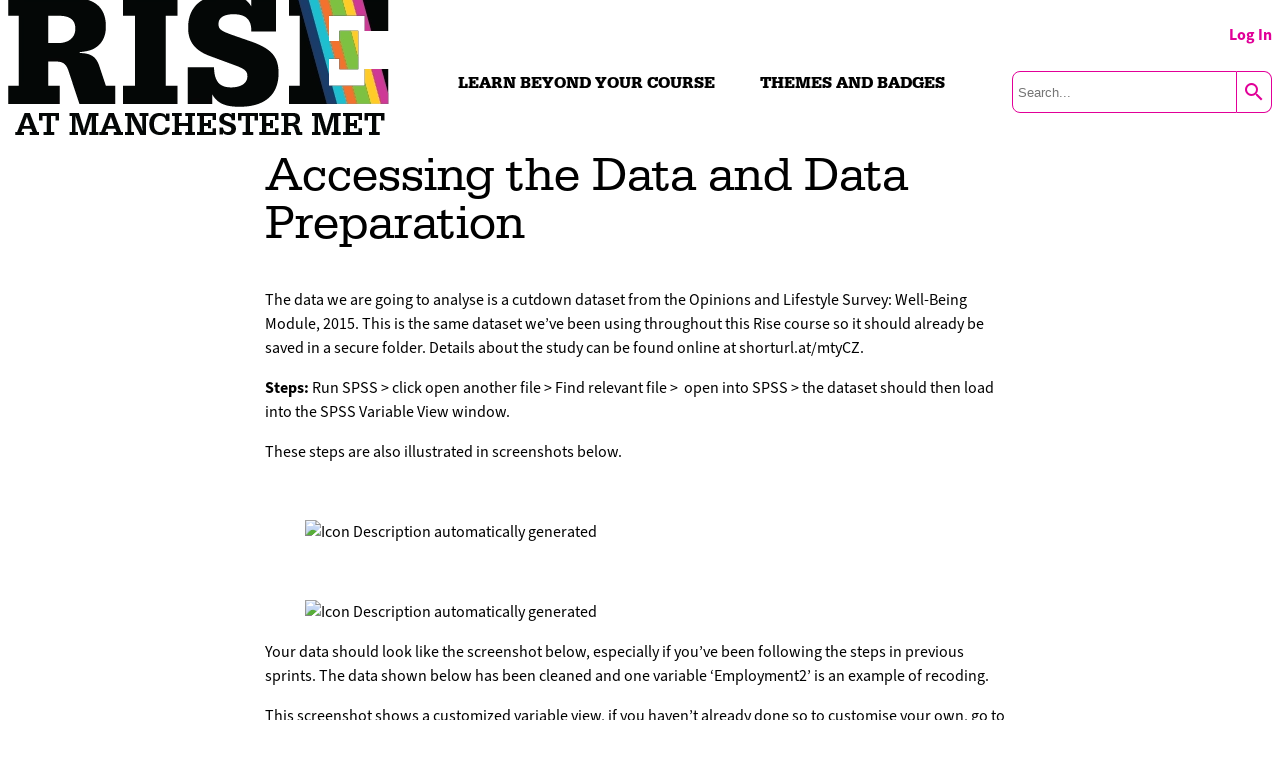

--- FILE ---
content_type: text/html; charset=UTF-8
request_url: https://rise.mmu.ac.uk/topic/accessing-the-data-and-data-preparation/
body_size: 12885
content:

<!doctype html>
<html lang="en-GB" style="
	--neutral_fill:#EBA7CB;
	--neutral_tint:#E10098;
	--highlight:#E10098;
	--highlight_tint:#EBA7CB" prefix="og: https://ogp.me/ns#">

<head>
    <meta charset="UTF-8">
    <meta name="viewport" content="width=device-width, initial-scale=1.0, maximum-scale=1.0, user-scalable=no" />
    <link rel="profile" href="https://gmpg.org/xfn/11">
    <link rel="apple-touch-icon" sizes="180x180" href="https://www.mmu.ac.uk/themes/custom/rutherford/dist/img/favicons/apple-touch-icon.png?s54y8i">
    <link rel="icon" type="image/png" sizes="32x32" href="https://www.mmu.ac.uk/themes/custom/rutherford/dist/img/favicons/favicon-32x32.png?s54y8i">
    <link rel="icon" type="image/png" sizes="16x16" href="https://www.mmu.ac.uk/themes/custom/rutherford/dist/img/favicons/favicon-16x16.png?s54y8i">
    <title>Rise x Future Me at Manchester Met</title>
    <title>Topic/accessing-the-data-and-data-preparation &#8211; Rise</title>
<meta name='robots' content='max-image-preview:large' />
<link rel="alternate" title="oEmbed (JSON)" type="application/json+oembed" href="https://rise.mmu.ac.uk/wp-json/oembed/1.0/embed?url=https%3A%2F%2Frise.mmu.ac.uk%2Ftopic%2Faccessing-the-data-and-data-preparation%2F" />
<link rel="alternate" title="oEmbed (XML)" type="text/xml+oembed" href="https://rise.mmu.ac.uk/wp-json/oembed/1.0/embed?url=https%3A%2F%2Frise.mmu.ac.uk%2Ftopic%2Faccessing-the-data-and-data-preparation%2F&#038;format=xml" />
<style id='wp-img-auto-sizes-contain-inline-css' type='text/css'>
img:is([sizes=auto i],[sizes^="auto," i]){contain-intrinsic-size:3000px 1500px}
/*# sourceURL=wp-img-auto-sizes-contain-inline-css */
</style>
<link rel='stylesheet' id='rise-css' href='https://rise.mmu.ac.uk/wp-content/themes/manmetrise/site-styling/build/style.css?ver=1.3.01' type='text/css' media='all' />
<link rel='stylesheet' id='rise-tooltip-css' href='https://rise.mmu.ac.uk/wp-content/themes/manmetrise/common_assets/assets/build/tooltip.css?ver=1.3.01' type='text/css' media='all' />
<link rel='stylesheet' id='rise-bullet-feed-css' href='https://rise.mmu.ac.uk/wp-content/themes/manmetrise/common_assets/css/components/rise-bullet-feed.css?ver=1.3.01' type='text/css' media='all' />
<link rel='stylesheet' id='rise-forms-css' href='https://rise.mmu.ac.uk/wp-content/themes/manmetrise/common_assets/css/forms.css?ver=1.3.01' type='text/css' media='all' />
<link rel='stylesheet' id='rise-pointscounter-css' href='https://rise.mmu.ac.uk/wp-content/themes/manmetrise/functionality/pointscounter/assets/build/point_counter.css?ver=1.3.01' type='text/css' media='all' />
<link rel='stylesheet' id='rise-authenticate-css' href='https://rise.mmu.ac.uk/wp-content/themes/manmetrise/common_assets/css/authenticate.css?ver=1.3.01' type='text/css' media='all' />
<style id='wp-emoji-styles-inline-css' type='text/css'>

	img.wp-smiley, img.emoji {
		display: inline !important;
		border: none !important;
		box-shadow: none !important;
		height: 1em !important;
		width: 1em !important;
		margin: 0 0.07em !important;
		vertical-align: -0.1em !important;
		background: none !important;
		padding: 0 !important;
	}
/*# sourceURL=wp-emoji-styles-inline-css */
</style>
<style id='wp-block-library-inline-css' type='text/css'>
:root{--wp-block-synced-color:#7a00df;--wp-block-synced-color--rgb:122,0,223;--wp-bound-block-color:var(--wp-block-synced-color);--wp-editor-canvas-background:#ddd;--wp-admin-theme-color:#007cba;--wp-admin-theme-color--rgb:0,124,186;--wp-admin-theme-color-darker-10:#006ba1;--wp-admin-theme-color-darker-10--rgb:0,107,160.5;--wp-admin-theme-color-darker-20:#005a87;--wp-admin-theme-color-darker-20--rgb:0,90,135;--wp-admin-border-width-focus:2px}@media (min-resolution:192dpi){:root{--wp-admin-border-width-focus:1.5px}}.wp-element-button{cursor:pointer}:root .has-very-light-gray-background-color{background-color:#eee}:root .has-very-dark-gray-background-color{background-color:#313131}:root .has-very-light-gray-color{color:#eee}:root .has-very-dark-gray-color{color:#313131}:root .has-vivid-green-cyan-to-vivid-cyan-blue-gradient-background{background:linear-gradient(135deg,#00d084,#0693e3)}:root .has-purple-crush-gradient-background{background:linear-gradient(135deg,#34e2e4,#4721fb 50%,#ab1dfe)}:root .has-hazy-dawn-gradient-background{background:linear-gradient(135deg,#faaca8,#dad0ec)}:root .has-subdued-olive-gradient-background{background:linear-gradient(135deg,#fafae1,#67a671)}:root .has-atomic-cream-gradient-background{background:linear-gradient(135deg,#fdd79a,#004a59)}:root .has-nightshade-gradient-background{background:linear-gradient(135deg,#330968,#31cdcf)}:root .has-midnight-gradient-background{background:linear-gradient(135deg,#020381,#2874fc)}:root{--wp--preset--font-size--normal:16px;--wp--preset--font-size--huge:42px}.has-regular-font-size{font-size:1em}.has-larger-font-size{font-size:2.625em}.has-normal-font-size{font-size:var(--wp--preset--font-size--normal)}.has-huge-font-size{font-size:var(--wp--preset--font-size--huge)}.has-text-align-center{text-align:center}.has-text-align-left{text-align:left}.has-text-align-right{text-align:right}.has-fit-text{white-space:nowrap!important}#end-resizable-editor-section{display:none}.aligncenter{clear:both}.items-justified-left{justify-content:flex-start}.items-justified-center{justify-content:center}.items-justified-right{justify-content:flex-end}.items-justified-space-between{justify-content:space-between}.screen-reader-text{border:0;clip-path:inset(50%);height:1px;margin:-1px;overflow:hidden;padding:0;position:absolute;width:1px;word-wrap:normal!important}.screen-reader-text:focus{background-color:#ddd;clip-path:none;color:#444;display:block;font-size:1em;height:auto;left:5px;line-height:normal;padding:15px 23px 14px;text-decoration:none;top:5px;width:auto;z-index:100000}html :where(.has-border-color){border-style:solid}html :where([style*=border-top-color]){border-top-style:solid}html :where([style*=border-right-color]){border-right-style:solid}html :where([style*=border-bottom-color]){border-bottom-style:solid}html :where([style*=border-left-color]){border-left-style:solid}html :where([style*=border-width]){border-style:solid}html :where([style*=border-top-width]){border-top-style:solid}html :where([style*=border-right-width]){border-right-style:solid}html :where([style*=border-bottom-width]){border-bottom-style:solid}html :where([style*=border-left-width]){border-left-style:solid}html :where(img[class*=wp-image-]){height:auto;max-width:100%}:where(figure){margin:0 0 1em}html :where(.is-position-sticky){--wp-admin--admin-bar--position-offset:var(--wp-admin--admin-bar--height,0px)}@media screen and (max-width:600px){html :where(.is-position-sticky){--wp-admin--admin-bar--position-offset:0px}}

/*# sourceURL=wp-block-library-inline-css */
</style><style id='wp-block-image-inline-css' type='text/css'>
.wp-block-image>a,.wp-block-image>figure>a{display:inline-block}.wp-block-image img{box-sizing:border-box;height:auto;max-width:100%;vertical-align:bottom}@media not (prefers-reduced-motion){.wp-block-image img.hide{visibility:hidden}.wp-block-image img.show{animation:show-content-image .4s}}.wp-block-image[style*=border-radius] img,.wp-block-image[style*=border-radius]>a{border-radius:inherit}.wp-block-image.has-custom-border img{box-sizing:border-box}.wp-block-image.aligncenter{text-align:center}.wp-block-image.alignfull>a,.wp-block-image.alignwide>a{width:100%}.wp-block-image.alignfull img,.wp-block-image.alignwide img{height:auto;width:100%}.wp-block-image .aligncenter,.wp-block-image .alignleft,.wp-block-image .alignright,.wp-block-image.aligncenter,.wp-block-image.alignleft,.wp-block-image.alignright{display:table}.wp-block-image .aligncenter>figcaption,.wp-block-image .alignleft>figcaption,.wp-block-image .alignright>figcaption,.wp-block-image.aligncenter>figcaption,.wp-block-image.alignleft>figcaption,.wp-block-image.alignright>figcaption{caption-side:bottom;display:table-caption}.wp-block-image .alignleft{float:left;margin:.5em 1em .5em 0}.wp-block-image .alignright{float:right;margin:.5em 0 .5em 1em}.wp-block-image .aligncenter{margin-left:auto;margin-right:auto}.wp-block-image :where(figcaption){margin-bottom:1em;margin-top:.5em}.wp-block-image.is-style-circle-mask img{border-radius:9999px}@supports ((-webkit-mask-image:none) or (mask-image:none)) or (-webkit-mask-image:none){.wp-block-image.is-style-circle-mask img{border-radius:0;-webkit-mask-image:url('data:image/svg+xml;utf8,<svg viewBox="0 0 100 100" xmlns="http://www.w3.org/2000/svg"><circle cx="50" cy="50" r="50"/></svg>');mask-image:url('data:image/svg+xml;utf8,<svg viewBox="0 0 100 100" xmlns="http://www.w3.org/2000/svg"><circle cx="50" cy="50" r="50"/></svg>');mask-mode:alpha;-webkit-mask-position:center;mask-position:center;-webkit-mask-repeat:no-repeat;mask-repeat:no-repeat;-webkit-mask-size:contain;mask-size:contain}}:root :where(.wp-block-image.is-style-rounded img,.wp-block-image .is-style-rounded img){border-radius:9999px}.wp-block-image figure{margin:0}.wp-lightbox-container{display:flex;flex-direction:column;position:relative}.wp-lightbox-container img{cursor:zoom-in}.wp-lightbox-container img:hover+button{opacity:1}.wp-lightbox-container button{align-items:center;backdrop-filter:blur(16px) saturate(180%);background-color:#5a5a5a40;border:none;border-radius:4px;cursor:zoom-in;display:flex;height:20px;justify-content:center;opacity:0;padding:0;position:absolute;right:16px;text-align:center;top:16px;width:20px;z-index:100}@media not (prefers-reduced-motion){.wp-lightbox-container button{transition:opacity .2s ease}}.wp-lightbox-container button:focus-visible{outline:3px auto #5a5a5a40;outline:3px auto -webkit-focus-ring-color;outline-offset:3px}.wp-lightbox-container button:hover{cursor:pointer;opacity:1}.wp-lightbox-container button:focus{opacity:1}.wp-lightbox-container button:focus,.wp-lightbox-container button:hover,.wp-lightbox-container button:not(:hover):not(:active):not(.has-background){background-color:#5a5a5a40;border:none}.wp-lightbox-overlay{box-sizing:border-box;cursor:zoom-out;height:100vh;left:0;overflow:hidden;position:fixed;top:0;visibility:hidden;width:100%;z-index:100000}.wp-lightbox-overlay .close-button{align-items:center;cursor:pointer;display:flex;justify-content:center;min-height:40px;min-width:40px;padding:0;position:absolute;right:calc(env(safe-area-inset-right) + 16px);top:calc(env(safe-area-inset-top) + 16px);z-index:5000000}.wp-lightbox-overlay .close-button:focus,.wp-lightbox-overlay .close-button:hover,.wp-lightbox-overlay .close-button:not(:hover):not(:active):not(.has-background){background:none;border:none}.wp-lightbox-overlay .lightbox-image-container{height:var(--wp--lightbox-container-height);left:50%;overflow:hidden;position:absolute;top:50%;transform:translate(-50%,-50%);transform-origin:top left;width:var(--wp--lightbox-container-width);z-index:9999999999}.wp-lightbox-overlay .wp-block-image{align-items:center;box-sizing:border-box;display:flex;height:100%;justify-content:center;margin:0;position:relative;transform-origin:0 0;width:100%;z-index:3000000}.wp-lightbox-overlay .wp-block-image img{height:var(--wp--lightbox-image-height);min-height:var(--wp--lightbox-image-height);min-width:var(--wp--lightbox-image-width);width:var(--wp--lightbox-image-width)}.wp-lightbox-overlay .wp-block-image figcaption{display:none}.wp-lightbox-overlay button{background:none;border:none}.wp-lightbox-overlay .scrim{background-color:#fff;height:100%;opacity:.9;position:absolute;width:100%;z-index:2000000}.wp-lightbox-overlay.active{visibility:visible}@media not (prefers-reduced-motion){.wp-lightbox-overlay.active{animation:turn-on-visibility .25s both}.wp-lightbox-overlay.active img{animation:turn-on-visibility .35s both}.wp-lightbox-overlay.show-closing-animation:not(.active){animation:turn-off-visibility .35s both}.wp-lightbox-overlay.show-closing-animation:not(.active) img{animation:turn-off-visibility .25s both}.wp-lightbox-overlay.zoom.active{animation:none;opacity:1;visibility:visible}.wp-lightbox-overlay.zoom.active .lightbox-image-container{animation:lightbox-zoom-in .4s}.wp-lightbox-overlay.zoom.active .lightbox-image-container img{animation:none}.wp-lightbox-overlay.zoom.active .scrim{animation:turn-on-visibility .4s forwards}.wp-lightbox-overlay.zoom.show-closing-animation:not(.active){animation:none}.wp-lightbox-overlay.zoom.show-closing-animation:not(.active) .lightbox-image-container{animation:lightbox-zoom-out .4s}.wp-lightbox-overlay.zoom.show-closing-animation:not(.active) .lightbox-image-container img{animation:none}.wp-lightbox-overlay.zoom.show-closing-animation:not(.active) .scrim{animation:turn-off-visibility .4s forwards}}@keyframes show-content-image{0%{visibility:hidden}99%{visibility:hidden}to{visibility:visible}}@keyframes turn-on-visibility{0%{opacity:0}to{opacity:1}}@keyframes turn-off-visibility{0%{opacity:1;visibility:visible}99%{opacity:0;visibility:visible}to{opacity:0;visibility:hidden}}@keyframes lightbox-zoom-in{0%{transform:translate(calc((-100vw + var(--wp--lightbox-scrollbar-width))/2 + var(--wp--lightbox-initial-left-position)),calc(-50vh + var(--wp--lightbox-initial-top-position))) scale(var(--wp--lightbox-scale))}to{transform:translate(-50%,-50%) scale(1)}}@keyframes lightbox-zoom-out{0%{transform:translate(-50%,-50%) scale(1);visibility:visible}99%{visibility:visible}to{transform:translate(calc((-100vw + var(--wp--lightbox-scrollbar-width))/2 + var(--wp--lightbox-initial-left-position)),calc(-50vh + var(--wp--lightbox-initial-top-position))) scale(var(--wp--lightbox-scale));visibility:hidden}}
/*# sourceURL=https://rise.mmu.ac.uk/wp-includes/blocks/image/style.min.css */
</style>
<style id='wp-block-list-inline-css' type='text/css'>
ol,ul{box-sizing:border-box}:root :where(.wp-block-list.has-background){padding:1.25em 2.375em}
/*# sourceURL=https://rise.mmu.ac.uk/wp-includes/blocks/list/style.min.css */
</style>
<style id='wp-block-paragraph-inline-css' type='text/css'>
.is-small-text{font-size:.875em}.is-regular-text{font-size:1em}.is-large-text{font-size:2.25em}.is-larger-text{font-size:3em}.has-drop-cap:not(:focus):first-letter{float:left;font-size:8.4em;font-style:normal;font-weight:100;line-height:.68;margin:.05em .1em 0 0;text-transform:uppercase}body.rtl .has-drop-cap:not(:focus):first-letter{float:none;margin-left:.1em}p.has-drop-cap.has-background{overflow:hidden}:root :where(p.has-background){padding:1.25em 2.375em}:where(p.has-text-color:not(.has-link-color)) a{color:inherit}p.has-text-align-left[style*="writing-mode:vertical-lr"],p.has-text-align-right[style*="writing-mode:vertical-rl"]{rotate:180deg}
/*# sourceURL=https://rise.mmu.ac.uk/wp-includes/blocks/paragraph/style.min.css */
</style>
<style id='global-styles-inline-css' type='text/css'>
:root{--wp--preset--aspect-ratio--square: 1;--wp--preset--aspect-ratio--4-3: 4/3;--wp--preset--aspect-ratio--3-4: 3/4;--wp--preset--aspect-ratio--3-2: 3/2;--wp--preset--aspect-ratio--2-3: 2/3;--wp--preset--aspect-ratio--16-9: 16/9;--wp--preset--aspect-ratio--9-16: 9/16;--wp--preset--color--black: #000000;--wp--preset--color--cyan-bluish-gray: #abb8c3;--wp--preset--color--white: #ffffff;--wp--preset--color--pale-pink: #f78da7;--wp--preset--color--vivid-red: #cf2e2e;--wp--preset--color--luminous-vivid-orange: #ff6900;--wp--preset--color--luminous-vivid-amber: #fcb900;--wp--preset--color--light-green-cyan: #7bdcb5;--wp--preset--color--vivid-green-cyan: #00d084;--wp--preset--color--pale-cyan-blue: #8ed1fc;--wp--preset--color--vivid-cyan-blue: #0693e3;--wp--preset--color--vivid-purple: #9b51e0;--wp--preset--gradient--vivid-cyan-blue-to-vivid-purple: linear-gradient(135deg,rgb(6,147,227) 0%,rgb(155,81,224) 100%);--wp--preset--gradient--light-green-cyan-to-vivid-green-cyan: linear-gradient(135deg,rgb(122,220,180) 0%,rgb(0,208,130) 100%);--wp--preset--gradient--luminous-vivid-amber-to-luminous-vivid-orange: linear-gradient(135deg,rgb(252,185,0) 0%,rgb(255,105,0) 100%);--wp--preset--gradient--luminous-vivid-orange-to-vivid-red: linear-gradient(135deg,rgb(255,105,0) 0%,rgb(207,46,46) 100%);--wp--preset--gradient--very-light-gray-to-cyan-bluish-gray: linear-gradient(135deg,rgb(238,238,238) 0%,rgb(169,184,195) 100%);--wp--preset--gradient--cool-to-warm-spectrum: linear-gradient(135deg,rgb(74,234,220) 0%,rgb(151,120,209) 20%,rgb(207,42,186) 40%,rgb(238,44,130) 60%,rgb(251,105,98) 80%,rgb(254,248,76) 100%);--wp--preset--gradient--blush-light-purple: linear-gradient(135deg,rgb(255,206,236) 0%,rgb(152,150,240) 100%);--wp--preset--gradient--blush-bordeaux: linear-gradient(135deg,rgb(254,205,165) 0%,rgb(254,45,45) 50%,rgb(107,0,62) 100%);--wp--preset--gradient--luminous-dusk: linear-gradient(135deg,rgb(255,203,112) 0%,rgb(199,81,192) 50%,rgb(65,88,208) 100%);--wp--preset--gradient--pale-ocean: linear-gradient(135deg,rgb(255,245,203) 0%,rgb(182,227,212) 50%,rgb(51,167,181) 100%);--wp--preset--gradient--electric-grass: linear-gradient(135deg,rgb(202,248,128) 0%,rgb(113,206,126) 100%);--wp--preset--gradient--midnight: linear-gradient(135deg,rgb(2,3,129) 0%,rgb(40,116,252) 100%);--wp--preset--font-size--small: 13px;--wp--preset--font-size--medium: 20px;--wp--preset--font-size--large: 36px;--wp--preset--font-size--x-large: 42px;--wp--preset--spacing--20: 0.44rem;--wp--preset--spacing--30: 0.67rem;--wp--preset--spacing--40: 1rem;--wp--preset--spacing--50: 1.5rem;--wp--preset--spacing--60: 2.25rem;--wp--preset--spacing--70: 3.38rem;--wp--preset--spacing--80: 5.06rem;--wp--preset--shadow--natural: 6px 6px 9px rgba(0, 0, 0, 0.2);--wp--preset--shadow--deep: 12px 12px 50px rgba(0, 0, 0, 0.4);--wp--preset--shadow--sharp: 6px 6px 0px rgba(0, 0, 0, 0.2);--wp--preset--shadow--outlined: 6px 6px 0px -3px rgb(255, 255, 255), 6px 6px rgb(0, 0, 0);--wp--preset--shadow--crisp: 6px 6px 0px rgb(0, 0, 0);}:where(.is-layout-flex){gap: 0.5em;}:where(.is-layout-grid){gap: 0.5em;}body .is-layout-flex{display: flex;}.is-layout-flex{flex-wrap: wrap;align-items: center;}.is-layout-flex > :is(*, div){margin: 0;}body .is-layout-grid{display: grid;}.is-layout-grid > :is(*, div){margin: 0;}:where(.wp-block-columns.is-layout-flex){gap: 2em;}:where(.wp-block-columns.is-layout-grid){gap: 2em;}:where(.wp-block-post-template.is-layout-flex){gap: 1.25em;}:where(.wp-block-post-template.is-layout-grid){gap: 1.25em;}.has-black-color{color: var(--wp--preset--color--black) !important;}.has-cyan-bluish-gray-color{color: var(--wp--preset--color--cyan-bluish-gray) !important;}.has-white-color{color: var(--wp--preset--color--white) !important;}.has-pale-pink-color{color: var(--wp--preset--color--pale-pink) !important;}.has-vivid-red-color{color: var(--wp--preset--color--vivid-red) !important;}.has-luminous-vivid-orange-color{color: var(--wp--preset--color--luminous-vivid-orange) !important;}.has-luminous-vivid-amber-color{color: var(--wp--preset--color--luminous-vivid-amber) !important;}.has-light-green-cyan-color{color: var(--wp--preset--color--light-green-cyan) !important;}.has-vivid-green-cyan-color{color: var(--wp--preset--color--vivid-green-cyan) !important;}.has-pale-cyan-blue-color{color: var(--wp--preset--color--pale-cyan-blue) !important;}.has-vivid-cyan-blue-color{color: var(--wp--preset--color--vivid-cyan-blue) !important;}.has-vivid-purple-color{color: var(--wp--preset--color--vivid-purple) !important;}.has-black-background-color{background-color: var(--wp--preset--color--black) !important;}.has-cyan-bluish-gray-background-color{background-color: var(--wp--preset--color--cyan-bluish-gray) !important;}.has-white-background-color{background-color: var(--wp--preset--color--white) !important;}.has-pale-pink-background-color{background-color: var(--wp--preset--color--pale-pink) !important;}.has-vivid-red-background-color{background-color: var(--wp--preset--color--vivid-red) !important;}.has-luminous-vivid-orange-background-color{background-color: var(--wp--preset--color--luminous-vivid-orange) !important;}.has-luminous-vivid-amber-background-color{background-color: var(--wp--preset--color--luminous-vivid-amber) !important;}.has-light-green-cyan-background-color{background-color: var(--wp--preset--color--light-green-cyan) !important;}.has-vivid-green-cyan-background-color{background-color: var(--wp--preset--color--vivid-green-cyan) !important;}.has-pale-cyan-blue-background-color{background-color: var(--wp--preset--color--pale-cyan-blue) !important;}.has-vivid-cyan-blue-background-color{background-color: var(--wp--preset--color--vivid-cyan-blue) !important;}.has-vivid-purple-background-color{background-color: var(--wp--preset--color--vivid-purple) !important;}.has-black-border-color{border-color: var(--wp--preset--color--black) !important;}.has-cyan-bluish-gray-border-color{border-color: var(--wp--preset--color--cyan-bluish-gray) !important;}.has-white-border-color{border-color: var(--wp--preset--color--white) !important;}.has-pale-pink-border-color{border-color: var(--wp--preset--color--pale-pink) !important;}.has-vivid-red-border-color{border-color: var(--wp--preset--color--vivid-red) !important;}.has-luminous-vivid-orange-border-color{border-color: var(--wp--preset--color--luminous-vivid-orange) !important;}.has-luminous-vivid-amber-border-color{border-color: var(--wp--preset--color--luminous-vivid-amber) !important;}.has-light-green-cyan-border-color{border-color: var(--wp--preset--color--light-green-cyan) !important;}.has-vivid-green-cyan-border-color{border-color: var(--wp--preset--color--vivid-green-cyan) !important;}.has-pale-cyan-blue-border-color{border-color: var(--wp--preset--color--pale-cyan-blue) !important;}.has-vivid-cyan-blue-border-color{border-color: var(--wp--preset--color--vivid-cyan-blue) !important;}.has-vivid-purple-border-color{border-color: var(--wp--preset--color--vivid-purple) !important;}.has-vivid-cyan-blue-to-vivid-purple-gradient-background{background: var(--wp--preset--gradient--vivid-cyan-blue-to-vivid-purple) !important;}.has-light-green-cyan-to-vivid-green-cyan-gradient-background{background: var(--wp--preset--gradient--light-green-cyan-to-vivid-green-cyan) !important;}.has-luminous-vivid-amber-to-luminous-vivid-orange-gradient-background{background: var(--wp--preset--gradient--luminous-vivid-amber-to-luminous-vivid-orange) !important;}.has-luminous-vivid-orange-to-vivid-red-gradient-background{background: var(--wp--preset--gradient--luminous-vivid-orange-to-vivid-red) !important;}.has-very-light-gray-to-cyan-bluish-gray-gradient-background{background: var(--wp--preset--gradient--very-light-gray-to-cyan-bluish-gray) !important;}.has-cool-to-warm-spectrum-gradient-background{background: var(--wp--preset--gradient--cool-to-warm-spectrum) !important;}.has-blush-light-purple-gradient-background{background: var(--wp--preset--gradient--blush-light-purple) !important;}.has-blush-bordeaux-gradient-background{background: var(--wp--preset--gradient--blush-bordeaux) !important;}.has-luminous-dusk-gradient-background{background: var(--wp--preset--gradient--luminous-dusk) !important;}.has-pale-ocean-gradient-background{background: var(--wp--preset--gradient--pale-ocean) !important;}.has-electric-grass-gradient-background{background: var(--wp--preset--gradient--electric-grass) !important;}.has-midnight-gradient-background{background: var(--wp--preset--gradient--midnight) !important;}.has-small-font-size{font-size: var(--wp--preset--font-size--small) !important;}.has-medium-font-size{font-size: var(--wp--preset--font-size--medium) !important;}.has-large-font-size{font-size: var(--wp--preset--font-size--large) !important;}.has-x-large-font-size{font-size: var(--wp--preset--font-size--x-large) !important;}
/*# sourceURL=global-styles-inline-css */
</style>

<style id='classic-theme-styles-inline-css' type='text/css'>
/*! This file is auto-generated */
.wp-block-button__link{color:#fff;background-color:#32373c;border-radius:9999px;box-shadow:none;text-decoration:none;padding:calc(.667em + 2px) calc(1.333em + 2px);font-size:1.125em}.wp-block-file__button{background:#32373c;color:#fff;text-decoration:none}
/*# sourceURL=/wp-includes/css/classic-themes.min.css */
</style>
<link rel='stylesheet' id='ir-shortcode-styles-css' href='https://rise.mmu.ac.uk/wp-content/plugins/instructor-role/modules/css/ir-shortcode-styles.css?ver=6.9' type='text/css' media='all' />
<link rel='stylesheet' id='uncannyowl-learndash-toolkit-free-css' href='https://rise.mmu.ac.uk/wp-content/plugins/uncanny-learndash-toolkit/src/assets/frontend/dist/bundle.min.css?ver=3.8.0.2' type='text/css' media='all' />
<link rel='stylesheet' id='learndash_quiz_front_css-css' href='//rise.mmu.ac.uk/wp-content/plugins/sfwd-lms/themes/legacy/templates/learndash_quiz_front.min.css?ver=4.15.0' type='text/css' media='all' />
<link rel='stylesheet' id='dashicons-css' href='https://rise.mmu.ac.uk/wp-includes/css/dashicons.min.css?ver=6.9' type='text/css' media='all' />
<link rel='stylesheet' id='learndash-css' href='//rise.mmu.ac.uk/wp-content/plugins/sfwd-lms/src/assets/dist/css/styles.css?ver=4.15.0' type='text/css' media='all' />
<link rel='stylesheet' id='jquery-dropdown-css-css' href='//rise.mmu.ac.uk/wp-content/plugins/sfwd-lms/assets/css/jquery.dropdown.min.css?ver=4.15.0' type='text/css' media='all' />
<link rel='stylesheet' id='learndash_lesson_video-css' href='//rise.mmu.ac.uk/wp-content/plugins/sfwd-lms/themes/legacy/templates/learndash_lesson_video.min.css?ver=4.15.0' type='text/css' media='all' />
<link rel='stylesheet' id='h5p-plugin-styles-css' href='https://rise.mmu.ac.uk/wp-content/plugins/h5p/h5p-php-library/styles/h5p.css?ver=1.15.8' type='text/css' media='all' />
<link rel='stylesheet' id='sfwd-module-style-css' href='//rise.mmu.ac.uk/wp-content/plugins/sfwd-lms/assets/css/sfwd_module.min.css?ver=4.15.0' type='text/css' media='all' />
<link rel='stylesheet' id='learndash_admin_shortcodes_style-css' href='//rise.mmu.ac.uk/wp-content/plugins/sfwd-lms/assets/css/learndash-admin-shortcodes.min.css?ver=4.15.0' type='text/css' media='all' />
<link rel='stylesheet' id='learndash-select2-jquery-style-css' href='//rise.mmu.ac.uk/wp-content/plugins/sfwd-lms/assets/vendor-libs/select2-jquery/css/select2.min.css?ver=4.15.0' type='text/css' media='all' />
<link rel='stylesheet' id='learndash-admin-settings-page-css' href='//rise.mmu.ac.uk/wp-content/plugins/sfwd-lms/assets/css/learndash-admin-settings-page.min.css?ver=4.15.0' type='text/css' media='all' />
<link rel='stylesheet' id='rise-infinite-scroll-css' href='https://rise.mmu.ac.uk/wp-content/themes/manmetrise/functionality/infinite_scroll//assets/build/infinite_scroll.css?ver=1.3.01' type='text/css' media='all' />
<link rel='stylesheet' id='rise-future-me-snake-css' href='https://rise.mmu.ac.uk/wp-content/themes/manmetrise/functionality/infinite_scroll//assets/build/future_me_snake.css?ver=1.3.01' type='text/css' media='all' />
<link rel='stylesheet' id='rise-future-me-keepscrolling-css' href='https://rise.mmu.ac.uk/wp-content/themes/manmetrise/functionality/infinite_scroll//assets/build/keep_scrolling.css?ver=1.3.01' type='text/css' media='all' />
<link rel='stylesheet' id='rise-audit-css' href='https://rise.mmu.ac.uk/wp-content/themes/manmetrise/functionality/infinite_scroll//assets/build/audit.css?ver=1.3.01' type='text/css' media='all' />
<link rel='stylesheet' id='rise-tiles-css' href='https://rise.mmu.ac.uk/wp-content/themes/manmetrise/functionality/content_tile//assets/build/tiles.css?ver=1.3.01' type='text/css' media='all' />
<link rel='stylesheet' id='learndash-front-css' href='//rise.mmu.ac.uk/wp-content/plugins/sfwd-lms/themes/ld30/assets/css/learndash.min.css?ver=4.15.0' type='text/css' media='all' />
<style id='learndash-front-inline-css' type='text/css'>
		.learndash-wrapper .ld-item-list .ld-item-list-item.ld-is-next,
		.learndash-wrapper .wpProQuiz_content .wpProQuiz_questionListItem label:focus-within {
			border-color: #e60895;
		}

		/*
		.learndash-wrapper a:not(.ld-button):not(#quiz_continue_link):not(.ld-focus-menu-link):not(.btn-blue):not(#quiz_continue_link):not(.ld-js-register-account):not(#ld-focus-mode-course-heading):not(#btn-join):not(.ld-item-name):not(.ld-table-list-item-preview):not(.ld-lesson-item-preview-heading),
		 */

		.learndash-wrapper .ld-breadcrumbs a,
		.learndash-wrapper .ld-lesson-item.ld-is-current-lesson .ld-lesson-item-preview-heading,
		.learndash-wrapper .ld-lesson-item.ld-is-current-lesson .ld-lesson-title,
		.learndash-wrapper .ld-primary-color-hover:hover,
		.learndash-wrapper .ld-primary-color,
		.learndash-wrapper .ld-primary-color-hover:hover,
		.learndash-wrapper .ld-primary-color,
		.learndash-wrapper .ld-tabs .ld-tabs-navigation .ld-tab.ld-active,
		.learndash-wrapper .ld-button.ld-button-transparent,
		.learndash-wrapper .ld-button.ld-button-reverse,
		.learndash-wrapper .ld-icon-certificate,
		.learndash-wrapper .ld-login-modal .ld-login-modal-login .ld-modal-heading,
		#wpProQuiz_user_content a,
		.learndash-wrapper .ld-item-list .ld-item-list-item a.ld-item-name:hover,
		.learndash-wrapper .ld-focus-comments__heading-actions .ld-expand-button,
		.learndash-wrapper .ld-focus-comments__heading a,
		.learndash-wrapper .ld-focus-comments .comment-respond a,
		.learndash-wrapper .ld-focus-comment .ld-comment-reply a.comment-reply-link:hover,
		.learndash-wrapper .ld-expand-button.ld-button-alternate {
			color: #e60895 !important;
		}

		.learndash-wrapper .ld-focus-comment.bypostauthor>.ld-comment-wrapper,
		.learndash-wrapper .ld-focus-comment.role-group_leader>.ld-comment-wrapper,
		.learndash-wrapper .ld-focus-comment.role-administrator>.ld-comment-wrapper {
			background-color:rgba(230, 8, 149, 0.03) !important;
		}


		.learndash-wrapper .ld-primary-background,
		.learndash-wrapper .ld-tabs .ld-tabs-navigation .ld-tab.ld-active:after {
			background: #e60895 !important;
		}



		.learndash-wrapper .ld-course-navigation .ld-lesson-item.ld-is-current-lesson .ld-status-incomplete,
		.learndash-wrapper .ld-focus-comment.bypostauthor:not(.ptype-sfwd-assignment) >.ld-comment-wrapper>.ld-comment-avatar img,
		.learndash-wrapper .ld-focus-comment.role-group_leader>.ld-comment-wrapper>.ld-comment-avatar img,
		.learndash-wrapper .ld-focus-comment.role-administrator>.ld-comment-wrapper>.ld-comment-avatar img {
			border-color: #e60895 !important;
		}



		.learndash-wrapper .ld-loading::before {
			border-top:3px solid #e60895 !important;
		}

		.learndash-wrapper .ld-button:hover:not(.learndash-link-previous-incomplete):not(.ld-button-transparent),
		#learndash-tooltips .ld-tooltip:after,
		#learndash-tooltips .ld-tooltip,
		.learndash-wrapper .ld-primary-background,
		.learndash-wrapper .btn-join,
		.learndash-wrapper #btn-join,
		.learndash-wrapper .ld-button:not(.ld-button-reverse):not(.learndash-link-previous-incomplete):not(.ld-button-transparent),
		.learndash-wrapper .ld-expand-button,
		.learndash-wrapper .wpProQuiz_content .wpProQuiz_button:not(.wpProQuiz_button_reShowQuestion):not(.wpProQuiz_button_restartQuiz),
		.learndash-wrapper .wpProQuiz_content .wpProQuiz_button2,
		.learndash-wrapper .ld-focus .ld-focus-sidebar .ld-course-navigation-heading,
		.learndash-wrapper .ld-focus .ld-focus-sidebar .ld-focus-sidebar-trigger,
		.learndash-wrapper .ld-focus-comments .form-submit #submit,
		.learndash-wrapper .ld-login-modal input[type='submit'],
		.learndash-wrapper .ld-login-modal .ld-login-modal-register,
		.learndash-wrapper .wpProQuiz_content .wpProQuiz_certificate a.btn-blue,
		.learndash-wrapper .ld-focus .ld-focus-header .ld-user-menu .ld-user-menu-items a,
		#wpProQuiz_user_content table.wp-list-table thead th,
		#wpProQuiz_overlay_close,
		.learndash-wrapper .ld-expand-button.ld-button-alternate .ld-icon {
			background-color: #e60895 !important;
		}

		.learndash-wrapper .ld-focus .ld-focus-header .ld-user-menu .ld-user-menu-items:before {
			border-bottom-color: #e60895 !important;
		}

		.learndash-wrapper .ld-button.ld-button-transparent:hover {
			background: transparent !important;
		}

		.learndash-wrapper .ld-focus .ld-focus-header .sfwd-mark-complete .learndash_mark_complete_button,
		.learndash-wrapper .ld-focus .ld-focus-header #sfwd-mark-complete #learndash_mark_complete_button,
		.learndash-wrapper .ld-button.ld-button-transparent,
		.learndash-wrapper .ld-button.ld-button-alternate,
		.learndash-wrapper .ld-expand-button.ld-button-alternate {
			background-color:transparent !important;
		}

		.learndash-wrapper .ld-focus-header .ld-user-menu .ld-user-menu-items a,
		.learndash-wrapper .ld-button.ld-button-reverse:hover,
		.learndash-wrapper .ld-alert-success .ld-alert-icon.ld-icon-certificate,
		.learndash-wrapper .ld-alert-warning .ld-button:not(.learndash-link-previous-incomplete),
		.learndash-wrapper .ld-primary-background.ld-status {
			color:white !important;
		}

		.learndash-wrapper .ld-status.ld-status-unlocked {
			background-color: rgba(230,8,149,0.2) !important;
			color: #e60895 !important;
		}

		.learndash-wrapper .wpProQuiz_content .wpProQuiz_addToplist {
			background-color: rgba(230,8,149,0.1) !important;
			border: 1px solid #e60895 !important;
		}

		.learndash-wrapper .wpProQuiz_content .wpProQuiz_toplistTable th {
			background: #e60895 !important;
		}

		.learndash-wrapper .wpProQuiz_content .wpProQuiz_toplistTrOdd {
			background-color: rgba(230,8,149,0.1) !important;
		}

		.learndash-wrapper .wpProQuiz_content .wpProQuiz_reviewDiv li.wpProQuiz_reviewQuestionTarget {
			background-color: #e60895 !important;
		}
		.learndash-wrapper .wpProQuiz_content .wpProQuiz_time_limit .wpProQuiz_progress {
			background-color: #e60895 !important;
		}
		
		.learndash-wrapper #quiz_continue_link,
		.learndash-wrapper .ld-secondary-background,
		.learndash-wrapper .learndash_mark_complete_button,
		.learndash-wrapper #learndash_mark_complete_button,
		.learndash-wrapper .ld-status-complete,
		.learndash-wrapper .ld-alert-success .ld-button,
		.learndash-wrapper .ld-alert-success .ld-alert-icon {
			background-color: #e60895 !important;
		}

		.learndash-wrapper .wpProQuiz_content a#quiz_continue_link {
			background-color: #e60895 !important;
		}

		.learndash-wrapper .course_progress .sending_progress_bar {
			background: #e60895 !important;
		}

		.learndash-wrapper .wpProQuiz_content .wpProQuiz_button_reShowQuestion:hover, .learndash-wrapper .wpProQuiz_content .wpProQuiz_button_restartQuiz:hover {
			background-color: #e60895 !important;
			opacity: 0.75;
		}

		.learndash-wrapper .ld-secondary-color-hover:hover,
		.learndash-wrapper .ld-secondary-color,
		.learndash-wrapper .ld-focus .ld-focus-header .sfwd-mark-complete .learndash_mark_complete_button,
		.learndash-wrapper .ld-focus .ld-focus-header #sfwd-mark-complete #learndash_mark_complete_button,
		.learndash-wrapper .ld-focus .ld-focus-header .sfwd-mark-complete:after {
			color: #e60895 !important;
		}

		.learndash-wrapper .ld-secondary-in-progress-icon {
			border-left-color: #e60895 !important;
			border-top-color: #e60895 !important;
		}

		.learndash-wrapper .ld-alert-success {
			border-color: #e60895;
			background-color: transparent !important;
			color: #e60895;
		}

		.learndash-wrapper .wpProQuiz_content .wpProQuiz_reviewQuestion li.wpProQuiz_reviewQuestionSolved,
		.learndash-wrapper .wpProQuiz_content .wpProQuiz_box li.wpProQuiz_reviewQuestionSolved {
			background-color: #e60895 !important;
		}

		.learndash-wrapper .wpProQuiz_content  .wpProQuiz_reviewLegend span.wpProQuiz_reviewColor_Answer {
			background-color: #e60895 !important;
		}

		
		.learndash-wrapper .ld-alert-warning {
			background-color:transparent;
		}

		.learndash-wrapper .ld-status-waiting,
		.learndash-wrapper .ld-alert-warning .ld-alert-icon {
			background-color: #e60895 !important;
		}

		.learndash-wrapper .ld-tertiary-color-hover:hover,
		.learndash-wrapper .ld-tertiary-color,
		.learndash-wrapper .ld-alert-warning {
			color: #e60895 !important;
		}

		.learndash-wrapper .ld-tertiary-background {
			background-color: #e60895 !important;
		}

		.learndash-wrapper .ld-alert-warning {
			border-color: #e60895 !important;
		}

		.learndash-wrapper .ld-tertiary-background,
		.learndash-wrapper .ld-alert-warning .ld-alert-icon {
			color:white !important;
		}

		.learndash-wrapper .wpProQuiz_content .wpProQuiz_reviewQuestion li.wpProQuiz_reviewQuestionReview,
		.learndash-wrapper .wpProQuiz_content .wpProQuiz_box li.wpProQuiz_reviewQuestionReview {
			background-color: #e60895 !important;
		}

		.learndash-wrapper .wpProQuiz_content  .wpProQuiz_reviewLegend span.wpProQuiz_reviewColor_Review {
			background-color: #e60895 !important;
		}

		
.learndash-wrapper .ld-course-status .ld-status.ld-status-complete, .learndash-wrapper .ld-breadcrumbs .ld-status.ld-status-complete {
				background: #e60895;
			}.learndash-wrapper .ld-course-status .ld-status.ld-status-complete, .learndash-wrapper .ld-breadcrumbs .ld-status.ld-status-complete {
				color: #fff;
			}.learndash-wrapper .ld-status.ld-status-progress, .learndash-wrapper .ld-breadcrumbs .ld-status.ld-status-progress {
				background-color: #e60895 !important;
			}.learndash-wrapper .ld-status.ld-status-progress {
				color: #fff !important;
			}.learndash-wrapper .ld-table-list-header.ld-primary-background {
				background-color: #e60895 !important;
			}.learndash-wrapper .ld-table-list-header.ld-primary-background {
				color: #fff;
			}.learndash-wrapper .ld-content-action:last-child .ld-button:not(.ld-button-reverse):not(.learndash-link-previous-incomplete):not(.ld-button-transparent) {
				background-color: #e60895 !important;
			}.learndash-wrapper .ld-content-action:last-child .ld-button:not(.ld-button-reverse):not(.learndash-link-previous-incomplete):not(.ld-button-transparent) {
				color: #fff;
			}.learndash-wrapper .ld-content-action:first-child .ld-button:not(.ld-button-reverse):not(.learndash-link-previous-incomplete):not(.ld-button-transparent) {
				background-color: #e60895 !important;
			}.learndash-wrapper .ld-content-action:first-child .ld-button:not(.ld-button-reverse):not(.learndash-link-previous-incomplete):not(.ld-button-transparent) {
				color: #fff;
			}.single-sfwd-courses .learndash-wrapper .ld-progress .ld-progress-bar .ld-progress-bar-percentage {
				background-color: #e60895;
			}.single-sfwd-courses .learndash-wrapper .ld-progress .ld-progress-heading .ld-progress-stats .ld-progress-percentage {
				color: #e60895;
			}.single-sfwd-courses .learndash-wrapper .ld-status.ld-status-complete {
				background-color: #e60895;
			}.single-sfwd-courses .learndash-wrapper .ld-status.ld-status-complete {
				color: #fff;
			}.single-sfwd-courses .learndash-wrapper .ld-status.ld-status-progress {
				background-color: #e60895 !important;
			}.single-sfwd-courses .learndash-wrapper .ld-status.ld-status-progress {
				color: #fff !important;
			}.single-sfwd-courses .learndash-wrapper .ld-expand-button.ld-button-alternate .ld-icon, .single-sfwd-courses .learndash-wrapper .ld-expand-button.ld-primary-background {
				background-color: #e60895 !important;
			}.single-sfwd-courses .learndash-wrapper .ld-expand-button.ld-button-alternate .ld-icon, .single-sfwd-courses .learndash-wrapper .ld-expand-button.ld-primary-background {
				color: #fff;
			}.single-sfwd-courses .learndash-wrapper .ld-expand-button.ld-button-alternate .ld-text {
				color: #e60895 !important;
			}.single-sfwd-courses .learndash-wrapper .ld-table-list-header.ld-primary-background {
				background-color: #e60895 !important;
			}.single-sfwd-courses .learndash-wrapper .ld-table-list-header.ld-primary-background {
				color: #fff;
			}.single-sfwd-courses .learndash-wrapper .ld-status-icon.ld-status-complete {
				background-color: #e60895;
			}.single-sfwd-courses .learndash-wrapper .ld-status-icon.ld-status-complete {
				color: #fff;
			}.single-sfwd-courses .learndash-wrapper .ld-status-in-progress {
				border-left-color: #e60895;
			}.single-sfwd-courses .learndash-wrapper .ld-status-in-progress {
				border-top-color: #e60895;
			}.single-sfwd-courses .learndash-wrapper .ld-status-icon.ld-quiz-complete {
				color: #e60895;
			}.single-sfwd-courses .learndash-wrapper .ld-status-icon.ld-quiz-incomplete {
				color: #333333;
			}.learndash_post_sfwd-lessons .learndash-wrapper .ld-breadcrumbs .ld-status.ld-status-complete {
				background-color: #e60895;
			}.learndash_post_sfwd-lessons .learndash-wrapper .ld-breadcrumbs .ld-status.ld-status-complete {
				color: #fff;
			}.learndash_post_sfwd-lessons .learndash-wrapper .ld-breadcrumbs .ld-status.ld-status-progress {
				background-color: #e60895 !important;
			}.learndash_post_sfwd-lessons .learndash-wrapper .ld-breadcrumbs .ld-status.ld-status-progress {
				color: #fff !important;
			}.learndash_post_sfwd-lessons .learndash-wrapper .ld-table-list-header.ld-primary-background {
				background-color: #e60895 !important;
			}.learndash_post_sfwd-lessons .learndash-wrapper .ld-table-list-header.ld-primary-background {
				color: #fff;
			}.single-sfwd-lessons .learndash-wrapper .ld-status-icon.ld-quiz-complete {
				color: #e60895;
			}.single-sfwd-lessons .learndash-wrapper .ld-status-icon.ld-quiz-incomplete {
				color: #333333;
			}.learndash_post_sfwd-lessons .learndash-wrapper .ld-content-action:last-child .ld-button:not(.ld-button-reverse):not(.learndash-link-previous-incomplete):not(.ld-button-transparent) {
				background-color: #e60895 !important;
			}.learndash_post_sfwd-lessons .learndash-wrapper .ld-content-action:last-child .ld-button:not(.ld-button-reverse):not(.learndash-link-previous-incomplete):not(.ld-button-transparent) {
				color: #fff;
			}.learndash_post_sfwd-lessons .learndash-wrapper .ld-content-action:first-child .ld-button:not(.ld-button-reverse):not(.learndash-link-previous-incomplete):not(.ld-button-transparent) {
				background-color: #e60895 !important;
			}.learndash_post_sfwd-lessons .learndash-wrapper .ld-content-action:first-child .ld-button:not(.ld-button-reverse):not(.learndash-link-previous-incomplete):not(.ld-button-transparent) {
				color: #fff;
			}.learndash_post_sfwd-topic .learndash-wrapper .ld-breadcrumbs .ld-status.ld-status-complete {
				background-color: #e60895;
			}.learndash_post_sfwd-topic .learndash-wrapper .ld-breadcrumbs .ld-status.ld-status-complete {
				color: #fff;
			}.learndash_post_sfwd-topic .learndash-wrapper .ld-breadcrumbs .ld-status.ld-status-progress {
				background-color: #e60895 !important;
			}.learndash_post_sfwd-topic .learndash-wrapper .ld-breadcrumbs .ld-status.ld-status-progress {
				color: #fff !important;
			}.single-sfwd-topic .learndash-wrapper .ld-status-icon.ld-quiz-complete {
				color: #e60895;
			}.single-sfwd-topic .learndash-wrapper .ld-status-icon.ld-quiz-incomplete {
				color: #333333;
			}.learndash_post_sfwd-topic .learndash-wrapper .ld-content-action:last-child .ld-button:not(.ld-button-reverse):not(.learndash-link-previous-incomplete):not(.ld-button-transparent) {
				background-color: #e60895 !important;
			}.learndash_post_sfwd-topic .learndash-wrapper .ld-content-action:last-child .ld-button:not(.ld-button-reverse):not(.learndash-link-previous-incomplete):not(.ld-button-transparent) {
				color: #fff;
			}.learndash_post_sfwd-topic .learndash-wrapper .ld-content-action:first-child .ld-button:not(.ld-button-reverse):not(.learndash-link-previous-incomplete):not(.ld-button-transparent) {
				background-color: #e60895 !important;
			}.learndash_post_sfwd-topic .learndash-wrapper .ld-content-action:first-child .ld-button:not(.ld-button-reverse):not(.learndash-link-previous-incomplete):not(.ld-button-transparent) {
				color: #fff;
			}.single-sfwd-quiz .learndash-wrapper .ld-breadcrumbs a {
				color: #e60895 !important;
			}.single-sfwd-quiz .learndash-wrapper .wpProQuiz_content .wpProQuiz_button:not(.wpProQuiz_button_reShowQuestion) {
				background-color: #e60895 !important;
			}.single-sfwd-quiz .learndash-wrapper .wpProQuiz_content .wpProQuiz_button:not(.wpProQuiz_button_reShowQuestion) {
				color: #fff;
			}body .learndash-wrapper .ld-focus .ld-focus-sidebar .ld-course-navigation-heading, body .learndash-wrapper .ld-focus .ld-focus-sidebar .ld-focus-sidebar-trigger {
				background-color: #e60895 !important;
			}body .learndash-wrapper .ld-focus .ld-focus-sidebar .ld-course-navigation-heading h3 a {
				color: #fff;
			}.learndash-wrapper .ld-focus .ld-focus-sidebar .ld-focus-sidebar-trigger .ld-icon {
				background-color: #e60895;
			}.learndash-wrapper .ld-focus .ld-focus-sidebar .ld-focus-sidebar-trigger {
				color: #fff;
			}body .learndash-wrapper .ld-expand-button.ld-button-alternate .ld-icon {
				background-color: #e60895 !important;
			}body .learndash-wrapper .ld-expand-button.ld-button-alternate .ld-icon {
				color: #fff;
			}.learndash-wrapper .ld-expand-button.ld-button-alternate .ld-text {
				color: #e60895 !important;
			}.learndash-wrapper .ld-focus-sidebar .ld-lesson-item.ld-is-current-lesson .ld-lesson-title {
				color: #e60895 !important;
			}
/*# sourceURL=learndash-front-inline-css */
</style>
<script type="text/javascript" src="https://rise.mmu.ac.uk/wp-includes/js/jquery/jquery.min.js?ver=3.7.1" id="jquery-core-js"></script>
<script type="text/javascript" src="https://rise.mmu.ac.uk/wp-includes/js/jquery/jquery-migrate.min.js?ver=3.4.1" id="jquery-migrate-js"></script>
<script type="text/javascript" id="uncannyowl-learndash-toolkit-free-js-extra">
/* <![CDATA[ */
var UncannyToolkit = {"ajax":{"url":"https://rise.mmu.ac.uk/wp-admin/admin-ajax.php","nonce":"5c74d0f522"},"integrity":{"shouldPreventConcurrentLogin":false},"i18n":{"dismiss":"Dismiss","preventConcurrentLogin":"Your account has exceeded maximum concurrent login number.","error":{"generic":"Something went wrong. Please, try again"}},"modals":[]};
//# sourceURL=uncannyowl-learndash-toolkit-free-js-extra
/* ]]> */
</script>
<script type="text/javascript" src="https://rise.mmu.ac.uk/wp-content/plugins/uncanny-learndash-toolkit/src/assets/frontend/dist/bundle.min.js?ver=3.8.0.2" id="uncannyowl-learndash-toolkit-free-js"></script>
<script type="text/javascript" src="https://rise.mmu.ac.uk/wp-content/themes/manmetrise/common_assets/js/global.js?ver=1.3.01" id="rise-js"></script>
<script type="text/javascript" src="https://rise.mmu.ac.uk/wp-content/themes/manmetrise/functionality/content_tile//assets/build/tiles.js?ver=1.3.01" id="rise-tiles-js"></script>
<link rel="https://api.w.org/" href="https://rise.mmu.ac.uk/wp-json/" /><link rel="alternate" title="JSON" type="application/json" href="https://rise.mmu.ac.uk/wp-json/wp/v2/sfwd-topic/71814" /><link rel="EditURI" type="application/rsd+xml" title="RSD" href="https://rise.mmu.ac.uk/xmlrpc.php?rsd" />
<link rel="canonical" href="https://rise.mmu.ac.uk/topic/accessing-the-data-and-data-preparation/" />
<link rel='shortlink' href='https://rise.mmu.ac.uk/?p=71814' />
<link rel="icon" href="https://rise.mmu.ac.uk/wp-content/uploads/rise-logo-square-150x150.webp" sizes="32x32" />
<link rel="icon" href="https://rise.mmu.ac.uk/wp-content/uploads/rise-logo-square-300x300.webp" sizes="192x192" />
<link rel="apple-touch-icon" href="https://rise.mmu.ac.uk/wp-content/uploads/rise-logo-square-300x300.webp" />
<meta name="msapplication-TileImage" content="https://rise.mmu.ac.uk/wp-content/uploads/rise-logo-square-300x300.webp" />
<link rel='stylesheet' id='rise-selfclaim-css' href='https://rise.mmu.ac.uk/wp-content/themes/manmetrise/functionality/selfstudy/assets/build/learndash.css?ver=1.3.01' type='text/css' media='all' />
<link rel='stylesheet' id='rise-header-css' href='https://rise.mmu.ac.uk/wp-content/themes/manmetrise/header/assets/build/header.css?ver=1.3.01' type='text/css' media='all' />
<link rel='stylesheet' id='rise-login-css' href='https://rise.mmu.ac.uk/wp-content/themes/manmetrise/header/assets/build/login.css?ver=1.3.01' type='text/css' media='all' />
</head>

<body class="wp-singular sfwd-topic-template-default single single-sfwd-topic postid-71814 wp-custom-logo wp-theme-manmetrise learndash-cpt learndash-cpt-sfwd-topic learndash-template-ld30 learndash-cpt-sfwd-topic-71814-current learndash-cpt-sfwd-courses-71786-parent learndash-cpt-sfwd-lessons-71794-parent learndash-embed-responsive">


    
    

<div id="login_layer">

    <div class="panel" id="mmu_panel">
        <h2>Sign In for Full Access</h2>
        <div id="institutional_login">
            <span class="instruction">Quick access through the institutional single sign-on</span>
            <a href="https://rise.mmu.ac.uk/wp-content/themes/manmetrise/header/login/sso_azure.php" class="button" id="sso">Manchester Met Sign In</a>
        </div>
        <div id="bottom_bar">
            <div id="dismiss">Skip this for now</div> |
            <div id="go_guest">Public Access Here</div>
        </div>
    </div>

    <div class="panel" id="guest_panel">
        <h2>Sign In for Free Access</h2>
        <div id="guest_login">
            <span class="instruction">Login with email for free guest access to a range of Rise content</span>
            <form>
                <input type="email" id="email" placeholder="Enter Your Email"></input>
                <input type="password" id="password" placeholder="Enter Password"></input>
                <input type="password" id="confirm_password" placeholder="Confirm Password"></input>
                <img src="https://rise.mmu.ac.uk/wp-content/themes/manmetrise/functionality/infinite_scroll/assets/media/loading.gif" id="loading" />
                <a href="" class="button" id="login">Go!</a>
            </form>
            <div id="logging_in">
                Logging You In!
            </div>
        </div>
        <div id="login_errors">
            <span id="incorrect_password">Incorrect Password (<a href="https://rise.mmu.ac.uk/wp-login.php?action=lostpassword&redirect_to=https%3A%2F%2Frise.mmu.ac.uk">Click Here to Reset</a>)!</span>
            <span id="non_matching_password">Passwords Must Match</span>
            <span id="insecure_password">Password must be more than 8 characters</span>
        </div>
        <div id="bottom_bar">
            <div id="dismiss">Skip this for now</div> |
            <div id="go_mmu">Man Met Access Here</div>
        </div>
    </div>

</div>

</div>
<div id="page" class="site">

    <div id="masthead" class="grid">

        <a href="/" class="logo">
            <img alt="RISE at Manchester Met Uni" src="https://rise.mmu.ac.uk/wp-content/uploads/rise-logo.webp" />
        </a>

        <span class="material-icons" id="burger">
            menu
        </span>

        <div id="left">
                <ul id="toolbar" class="menu">
        <li><a href="" onclick="window.login.show(); event.preventDefault();">Log In</a></li>
    </ul>
            

<ul id="approaches" class="navigation menu dropdown aggregation">
    <li>
        <a href="/article/your-guide-to-rise-badges/">Themes and Badges</a>

        <ul>
            <li>
                Stack points in themes and unlock exclusive Man Met microcredentials
                <br /><a href="/article/your-guide-to-rise-badges/">Learn More</a>
            </li>

                            <li>
                    <a href="/badge/community" class="badge_image">
                        <img src="https://rise.mmu.ac.uk/wp-content/themes/manmetrise/functionality/badges/rendered/85968_3.png" alt="Community" />
                        <span class='badge_fallback'>Community</span>
                    </a>
                </li>
                            <li>
                    <a href="/badge/digital" class="badge_image">
                        <img src="https://rise.mmu.ac.uk/wp-content/themes/manmetrise/functionality/badges/rendered/86340_3.png" alt="Digital" />
                        <span class='badge_fallback'>Digital</span>
                    </a>
                </li>
                            <li>
                    <a href="/badge/enterprise" class="badge_image">
                        <img src="https://rise.mmu.ac.uk/wp-content/themes/manmetrise/functionality/badges/rendered/85852_3.png" alt="Enterprise" />
                        <span class='badge_fallback'>Enterprise</span>
                    </a>
                </li>
                            <li>
                    <a href="/badge/international" class="badge_image">
                        <img src="https://rise.mmu.ac.uk/wp-content/themes/manmetrise/functionality/badges/rendered/86314_3.png" alt="Internationalisation" />
                        <span class='badge_fallback'>Internationalisation</span>
                    </a>
                </li>
                            <li>
                    <a href="/badge/personal-effectiveness" class="badge_image">
                        <img src="https://rise.mmu.ac.uk/wp-content/themes/manmetrise/functionality/badges/rendered/86902_3.png" alt="Self Effectiveness" />
                        <span class='badge_fallback'>Self Effectiveness</span>
                    </a>
                </li>
                            <li>
                    <a href="/badge/sustainability" class="badge_image">
                        <img src="https://rise.mmu.ac.uk/wp-content/themes/manmetrise/functionality/badges/rendered/85452_3.png" alt="Sustainability" />
                        <span class='badge_fallback'>Sustainability</span>
                    </a>
                </li>
            
        </ul>
    </li>

</ul>

<ul id="badges" class="navigation menu dropdown aggregation">
    <li>
        <a>Learn Beyond Your Course</a>

        <ul>
            <li>
                From self-paced study to extended placements,
                there are lots of ways to earn Rise points.
            </li>
                            <li>
                    <a href="/approach/self-guided-activity" class="approach_image">
                        <div class='icon'><span class='material-icons'>psychology</span></div>
                        <div class='title'>Self Guided Activity</div>
                        <span class='badge_fallback'>Self Guided Activity</span>
                    </a>

                </li>
                            <li>
                    <a href="/approach/guest-talks" class="approach_image">
                        <div class='icon'><span class='material-icons'>question_answer</span></div>
                        <div class='title'>Guest Talks</div>
                        <span class='badge_fallback'>Guest Talks</span>
                    </a>

                </li>
                            <li>
                    <a href="/approach/workshops-and-visits" class="approach_image">
                        <div class='icon'><span class='material-icons'>construction</span></div>
                        <div class='title'>Workshops and Visits</div>
                        <span class='badge_fallback'>Workshops and Visits</span>
                    </a>

                </li>
                            <li>
                    <a href="/approach/courses-and-certifications" class="approach_image">
                        <div class='icon'><span class='material-icons'>shield</span></div>
                        <div class='title'>Courses and Certifications</div>
                        <span class='badge_fallback'>Courses and Certifications</span>
                    </a>

                </li>
                            <li>
                    <a href="/approach/volunteering" class="approach_image">
                        <div class='icon'><span class='material-icons'>handshake</span></div>
                        <div class='title'>Volunteering</div>
                        <span class='badge_fallback'>Volunteering</span>
                    </a>

                </li>
                            <li>
                    <a href="/approach/projects-and-placements" class="approach_image">
                        <div class='icon'><span class='material-icons'>engineering</span></div>
                        <div class='title'>Projects and Placements</div>
                        <span class='badge_fallback'>Projects and Placements</span>
                    </a>

                </li>
            
        </ul>
    </li>

</ul>



<ul id="search" class="navigation menu">
    <li>
        <form action="/search">

            <input type="hidden" name="terms" value=" " />
            <input type="hidden" name="aggregates" value="" />

            <input type="text" placeholder="Search..." name="add_term">
            <button type="submit"><span class="material-icons">search</span></button>
        </form>
    </li>
</ul>
        </div>

    </div>

    <div id="page_container">
	<div class="content">

		
<article id="post-71814" class="post-71814 sfwd-topic type-sfwd-topic status-publish hentry">
	<header class="entry-header">
		<h1 class="entry-title">Accessing the Data and Data Preparation</h1>	</header><!-- .entry-header -->

	<div class="entry-content">
		<div class="learndash learndash_post_sfwd-topic user_has_access"  id="learndash_post_71814">
<div class="learndash-wrapper">
	
<div class="ld-tabs ld-tab-count-1">
	
	<div class="ld-tabs-content">
		
			<div role="tabpanel" tabindex="0" aria-labelledby="content" class="ld-tab-content ld-visible" id="ld-tab-content-71814">
								
<p>The data we are going to analyse is a cutdown dataset from the Opinions and Lifestyle Survey: Well-Being Module, 2015. This is the same dataset we’ve been using throughout this Rise course so it should already be saved in a secure folder. Details about the study can be found online at shorturl.at/mtyCZ.</p>



<p><strong>Steps:</strong> Run SPSS > click open another file > Find relevant file >  open into SPSS > the dataset should then load into the SPSS Variable View window. </p>



<p>These steps are also illustrated in screenshots below.&nbsp;</p>



<figure class="wp-block-image is-resized"><img fetchpriority="high" decoding="async" src="https://lh5.googleusercontent.com/XVEIaS-n-tso97K3IpqbwoOudWOAJAxV4D4VOhj7tQDNaB610XIExdX3ad-aYMC2QKuh5IB__vtp_Jg8Lay8aG39ZkfrvP0yjt8xRutXXIX7KyHkYzYGfmpZf9HUAdFtc54jIeM" alt="" width="621" height="316"/></figure>



<figure class="wp-block-image is-resized"><img decoding="async" src="https://lh3.googleusercontent.com/7_EeBqKhMmCH-AZ5NHHnevYrlhh6Jw07nNRjnfxNy3b76RqnTe7r0_LZ_Xte71UGoKNEJ29HcnP-poE7AkaHATJiCczvB8vogtO-RbLght302Got2Oqq1BwXZPS00SHHTTAhkK0" alt="Icon

Description automatically generated" width="77" height="77"/></figure>



<figure class="wp-block-image is-resized"><img decoding="async" src="https://lh6.googleusercontent.com/HgZ6MkqBf4P8D2tjzef5N17LJuJMid0B-NsEdnbP88F9KwBae74ekPEeQZ4oH4HJPh-MGoywIGNgyGuGzxg-uXgDbfwzULQYuKs5VNLNcfCf-C6cecz8OFH9SfbfLEyBcuOznh8" alt="" width="413" height="253"/></figure>



<figure class="wp-block-image is-resized"><img loading="lazy" decoding="async" src="https://lh3.googleusercontent.com/7_EeBqKhMmCH-AZ5NHHnevYrlhh6Jw07nNRjnfxNy3b76RqnTe7r0_LZ_Xte71UGoKNEJ29HcnP-poE7AkaHATJiCczvB8vogtO-RbLght302Got2Oqq1BwXZPS00SHHTTAhkK0" alt="Icon

Description automatically generated" width="66" height="66"/></figure>



<p>Your data should look like the screenshot below, especially if you’ve been following the steps in previous sprints. The data shown below has been cleaned and one variable ‘Employment2’ is an example of recoding.&nbsp;</p>



<p>This screenshot shows a customized variable view, if you haven’t already done so to customise your own, go to view &gt;customize variable view, you only need the columns shown below.&nbsp;</p>



<figure class="wp-block-image is-resized"><img loading="lazy" decoding="async" src="https://lh6.googleusercontent.com/z5XGPtGoQLlWxfaSrBEJrRt05CeOOQnCtBCxeFf-l1RlLxvcKYRjkAqZI_jbsoCQzfYVHNFXaVxWeZH2N-haPyea0ZFIKSHFLZDL2bs0xiWv9sxTiFgUAAjg8bxcohN5hVzhG-g" alt="" width="443" height="175"/></figure>



<p><strong>Step 2 – Data Preparation&nbsp;</strong></p>



<p>Data preparation for Tests for Difference was explored in a previous intensive so we won’t repeat these steps here. However, it’s worth remembering that you need to always:&nbsp;</p>



<ul class="wp-block-list"><li>Explore data through descriptive statistics&nbsp;</li><li>Create hypotheses&nbsp;</li><li>Identify levels of measurement for variables&nbsp;</li><li>Clean your data.&nbsp;</li><li>Recode variables where necessary.&nbsp;</li><li>Identify most suitable test for measurement type &amp; hypothesis&nbsp;</li><li>Test for Sampling Error and confidence.&nbsp;</li></ul>



<p>Again, this has all been outlined in previous guides.</p>
			</div>

			
	</div> <!--/.ld-tabs-content-->

</div> <!--/.ld-tabs-->
</div> <!--/.learndash-wrapper-->
</div>	</div><!-- .entry-content -->

	<footer class="entry-footer">
	</footer><!-- .entry-footer -->
</article><!-- #post-71814 -->
	</div><!-- #main -->
	</div>

<script>
	$(document).ready(function() {
		$(" .ld-button, .btn-join").click(function(e) {
			if ($(this).html() == "Login to Enroll" || $(this).attr("value") == "Enrol Here") {
				window.login.show();
				e.preventDefault()
			}
		})
	})
</script>


<footer id="colophon" class="site-footer">


	

</footer><!-- #colophon -->
</div><!-- #page -->

<script type="speculationrules">
{"prefetch":[{"source":"document","where":{"and":[{"href_matches":"/*"},{"not":{"href_matches":["/wp-*.php","/wp-admin/*","/wp-content/uploads/*","/wp-content/*","/wp-content/plugins/*","/wp-content/themes/manmetrise/*","/*\\?(.+)"]}},{"not":{"selector_matches":"a[rel~=\"nofollow\"]"}},{"not":{"selector_matches":".no-prefetch, .no-prefetch a"}}]},"eagerness":"conservative"}]}
</script>
			<script type="text/javascript">
				if (typeof QTags !== 'undefined') {
					QTags.addButton( 'learndash_shortcodes', '[ld]', learndash_shortcodes_qt_callback, '', '', '', 'LearnDash Shortcodes' );

					// In the QTags.addButton we need to call this intermediate function because learndash_shortcodes is now loaded yet.
					function learndash_shortcodes_qt_callback() {
						learndash_shortcodes.qt_callback();
					}
				}
			</script>
			<script type="text/javascript" src="//rise.mmu.ac.uk/wp-content/plugins/sfwd-lms/themes/legacy/templates/learndash_pager.min.js?ver=4.15.0" id="learndash_pager_js-js"></script>
<script type="text/javascript" id="learndash_template_script_js-js-extra">
/* <![CDATA[ */
var sfwd_data = {"json":"{\"ajaxurl\":\"https:\\/\\/rise.mmu.ac.uk\\/wp-admin\\/admin-ajax.php\"}"};
//# sourceURL=learndash_template_script_js-js-extra
/* ]]> */
</script>
<script type="text/javascript" src="//rise.mmu.ac.uk/wp-content/plugins/sfwd-lms/themes/legacy/templates/learndash_template_script.min.js?ver=4.15.0" id="learndash_template_script_js-js"></script>
<script type="text/javascript" src="//rise.mmu.ac.uk/wp-content/plugins/sfwd-lms/assets/js/jquery.dropdown.min.js?ver=4.15.0" id="jquery-dropdown-js-js"></script>
<script type="text/javascript" id="sfwd-module-script-js-extra">
/* <![CDATA[ */
var sfwd_data = {"json":"{\"ajaxurl\":\"https:\\/\\/rise.mmu.ac.uk\\/wp-admin\\/admin-ajax.php\"}"};
//# sourceURL=sfwd-module-script-js-extra
/* ]]> */
</script>
<script type="text/javascript" src="//rise.mmu.ac.uk/wp-content/plugins/sfwd-lms/assets/js/sfwd_module.min.js?ver=4.15.0" id="sfwd-module-script-js"></script>
<script type="text/javascript" id="learndash_admin_shortcodes_script-js-extra">
/* <![CDATA[ */
var learndash_admin_shortcodes_assets = {"popup_title":"LearnDash Shortcodes","popup_type":"jQuery-dialog","typenow":null,"pagenow":"index.php","nonce":"66b764fa80"};
//# sourceURL=learndash_admin_shortcodes_script-js-extra
/* ]]> */
</script>
<script type="text/javascript" src="//rise.mmu.ac.uk/wp-content/plugins/sfwd-lms/assets/js/learndash-admin-shortcodes.min.js?ver=4.15.0" id="learndash_admin_shortcodes_script-js"></script>
<script type="text/javascript" src="//rise.mmu.ac.uk/wp-content/plugins/sfwd-lms/assets/vendor-libs/select2-jquery/js/select2.full.min.js?ver=4.15.0" id="learndash-select2-jquery-script-js"></script>
<script type="text/javascript" id="learndash-front-js-extra">
/* <![CDATA[ */
var ldVars = {"postID":"71814","videoReqMsg":"You must watch the video before accessing this content","ajaxurl":"https://rise.mmu.ac.uk/wp-admin/admin-ajax.php"};
//# sourceURL=learndash-front-js-extra
/* ]]> */
</script>
<script type="text/javascript" src="//rise.mmu.ac.uk/wp-content/plugins/sfwd-lms/themes/ld30/assets/js/learndash.js?ver=4.15.0" id="learndash-front-js"></script>
<script type="text/javascript" src="https://rise.mmu.ac.uk/wp-content/themes/manmetrise/header/assets/build/header.js?ver=1.3.01" id="rise-header-js"></script>
<script type="text/javascript" id="rise-login-js-extra">
/* <![CDATA[ */
var ajax = {"redirecturl":"https://rise.mmu.ac.uk","ajaxurl":"https://rise.mmu.ac.uk/wp-admin/admin-ajax.php"};
//# sourceURL=rise-login-js-extra
/* ]]> */
</script>
<script type="text/javascript" src="https://rise.mmu.ac.uk/wp-content/themes/manmetrise/header/assets/build/login.js?ver=1.3.01" id="rise-login-js"></script>
<script id="wp-emoji-settings" type="application/json">
{"baseUrl":"https://s.w.org/images/core/emoji/17.0.2/72x72/","ext":".png","svgUrl":"https://s.w.org/images/core/emoji/17.0.2/svg/","svgExt":".svg","source":{"concatemoji":"https://rise.mmu.ac.uk/wp-includes/js/wp-emoji-release.min.js?ver=6.9"}}
</script>
<script type="module">
/* <![CDATA[ */
/*! This file is auto-generated */
const a=JSON.parse(document.getElementById("wp-emoji-settings").textContent),o=(window._wpemojiSettings=a,"wpEmojiSettingsSupports"),s=["flag","emoji"];function i(e){try{var t={supportTests:e,timestamp:(new Date).valueOf()};sessionStorage.setItem(o,JSON.stringify(t))}catch(e){}}function c(e,t,n){e.clearRect(0,0,e.canvas.width,e.canvas.height),e.fillText(t,0,0);t=new Uint32Array(e.getImageData(0,0,e.canvas.width,e.canvas.height).data);e.clearRect(0,0,e.canvas.width,e.canvas.height),e.fillText(n,0,0);const a=new Uint32Array(e.getImageData(0,0,e.canvas.width,e.canvas.height).data);return t.every((e,t)=>e===a[t])}function p(e,t){e.clearRect(0,0,e.canvas.width,e.canvas.height),e.fillText(t,0,0);var n=e.getImageData(16,16,1,1);for(let e=0;e<n.data.length;e++)if(0!==n.data[e])return!1;return!0}function u(e,t,n,a){switch(t){case"flag":return n(e,"\ud83c\udff3\ufe0f\u200d\u26a7\ufe0f","\ud83c\udff3\ufe0f\u200b\u26a7\ufe0f")?!1:!n(e,"\ud83c\udde8\ud83c\uddf6","\ud83c\udde8\u200b\ud83c\uddf6")&&!n(e,"\ud83c\udff4\udb40\udc67\udb40\udc62\udb40\udc65\udb40\udc6e\udb40\udc67\udb40\udc7f","\ud83c\udff4\u200b\udb40\udc67\u200b\udb40\udc62\u200b\udb40\udc65\u200b\udb40\udc6e\u200b\udb40\udc67\u200b\udb40\udc7f");case"emoji":return!a(e,"\ud83e\u1fac8")}return!1}function f(e,t,n,a){let r;const o=(r="undefined"!=typeof WorkerGlobalScope&&self instanceof WorkerGlobalScope?new OffscreenCanvas(300,150):document.createElement("canvas")).getContext("2d",{willReadFrequently:!0}),s=(o.textBaseline="top",o.font="600 32px Arial",{});return e.forEach(e=>{s[e]=t(o,e,n,a)}),s}function r(e){var t=document.createElement("script");t.src=e,t.defer=!0,document.head.appendChild(t)}a.supports={everything:!0,everythingExceptFlag:!0},new Promise(t=>{let n=function(){try{var e=JSON.parse(sessionStorage.getItem(o));if("object"==typeof e&&"number"==typeof e.timestamp&&(new Date).valueOf()<e.timestamp+604800&&"object"==typeof e.supportTests)return e.supportTests}catch(e){}return null}();if(!n){if("undefined"!=typeof Worker&&"undefined"!=typeof OffscreenCanvas&&"undefined"!=typeof URL&&URL.createObjectURL&&"undefined"!=typeof Blob)try{var e="postMessage("+f.toString()+"("+[JSON.stringify(s),u.toString(),c.toString(),p.toString()].join(",")+"));",a=new Blob([e],{type:"text/javascript"});const r=new Worker(URL.createObjectURL(a),{name:"wpTestEmojiSupports"});return void(r.onmessage=e=>{i(n=e.data),r.terminate(),t(n)})}catch(e){}i(n=f(s,u,c,p))}t(n)}).then(e=>{for(const n in e)a.supports[n]=e[n],a.supports.everything=a.supports.everything&&a.supports[n],"flag"!==n&&(a.supports.everythingExceptFlag=a.supports.everythingExceptFlag&&a.supports[n]);var t;a.supports.everythingExceptFlag=a.supports.everythingExceptFlag&&!a.supports.flag,a.supports.everything||((t=a.source||{}).concatemoji?r(t.concatemoji):t.wpemoji&&t.twemoji&&(r(t.twemoji),r(t.wpemoji)))});
//# sourceURL=https://rise.mmu.ac.uk/wp-includes/js/wp-emoji-loader.min.js
/* ]]> */
</script>

</body>

</html>

--- FILE ---
content_type: text/css
request_url: https://rise.mmu.ac.uk/wp-content/themes/manmetrise/functionality/infinite_scroll//assets/build/infinite_scroll.css?ver=1.3.01
body_size: 32
content:
@import url(schedule_view.css);
#infinite_scroll {
  width: 100%;
  text-align: center; }
  #infinite_scroll img {
    padding-top: 50px;
    height: 75px;
    width: auto; }

/*# sourceMappingURL=infinite_scroll.css.map */

--- FILE ---
content_type: application/javascript
request_url: https://rise.mmu.ac.uk/wp-content/themes/manmetrise/header/assets/build/login.js?ver=1.3.01
body_size: 3441
content:
// Generated by CoffeeScript 2.7.0
(function () {
  window.login = {
    show: function () {
      return $("#login_layer").height("100%");
    },
    hide: function () {
      return $("#login_layer").height("0%");
    }
  };
  $(document).ready(function () {
    var doLogin;
    if (!document.cookie.includes("nagged")) {
      setTimeout(window.login.show, 5000);
    }
    $("#login_layer #dismiss").click(function () {
      return window.login.hide();
    });
    $("#go_mmu").click(function () {
      $(".panel").hide();
      return $("#mmu_panel").show();
    });
    $("#go_guest").click(function () {
      $(".panel").hide();
      return $("#guest_panel").show();
    });
    doLogin = function () {
      var data;
      if (!($("#guest_panel:visible").length > 0)) {
        return;
      }
      if (!$("#email").val().match(/^([a-zA-Z0-9_.+-])+\@(([a-zA-Z0-9-])+\.)+([a-zA-Z0-9]{2,4})+$/)) {
        return;
      }
      data = {
        action: "rise_login",
        email: $("#email").val(),
        password: $("#password").val(),
        confirm_password: $("#confirm_password").val()
      };
      $("#loading").show();
      return jQuery.ajax({
        type: "post",
        url: ajax.ajaxurl,
        data: data,
        success: response => {
          console.log(response);
          $("#loading, #password, #confirm_password, #login_errors span").hide();
          if (response === "SIGNED_IN") {
            $("form").hide();
            $("#logging_in").show();
            return document.location.href = window.location.href;
          } else if (response === "USER_FOUND") {
            return $("#password").show();
          } else if (response === "WRONG_LOGIN") {
            $("#password").show();
            return $("#login_errors #incorrect_password").show();
          } else if (response === "CREATE_USER") {
            $("#password").show();
            return $("#confirm_password").show();
          } else if (response === "INSECURE_PASSWORD") {
            $("#password").show();
            $("#confirm_password").show();
            return $("#login_errors #insecure_password").show();
          } else if (response === "NONE_MATCH") {
            $("#password").show();
            $("#confirm_password").show();
            return $("#login_errors #non_matching_password").show();
          } else {
            return console.log("M");
          }
        },
        error: req => {
          console.log("an Error!".req);
          return $("#loading").hide();
        }
      });
    };
    return $("#email, #password, #confirm_password").keyup(function () {
      window.clearTimeout(window.temp);
      return window.temp = window.setTimeout(function () {
        return doLogin();
      }, 600);
    });
  });
}).call(this);
//# sourceMappingURL=[data-uri]
//# sourceURL=/var/www/html/wp-content/themes/manmetrise/header/assets/src/login.coffee